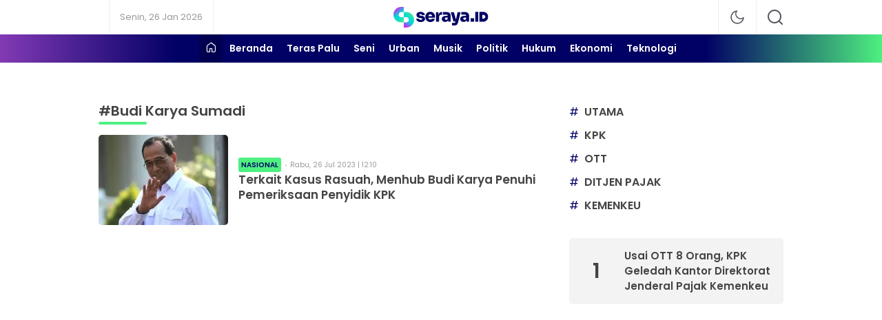

--- FILE ---
content_type: text/html; charset=utf-8
request_url: https://www.google.com/recaptcha/api2/aframe
body_size: 265
content:
<!DOCTYPE HTML><html><head><meta http-equiv="content-type" content="text/html; charset=UTF-8"></head><body><script nonce="DdvPsB9s3iReoUBsgV-Shw">/** Anti-fraud and anti-abuse applications only. See google.com/recaptcha */ try{var clients={'sodar':'https://pagead2.googlesyndication.com/pagead/sodar?'};window.addEventListener("message",function(a){try{if(a.source===window.parent){var b=JSON.parse(a.data);var c=clients[b['id']];if(c){var d=document.createElement('img');d.src=c+b['params']+'&rc='+(localStorage.getItem("rc::a")?sessionStorage.getItem("rc::b"):"");window.document.body.appendChild(d);sessionStorage.setItem("rc::e",parseInt(sessionStorage.getItem("rc::e")||0)+1);localStorage.setItem("rc::h",'1769384404332');}}}catch(b){}});window.parent.postMessage("_grecaptcha_ready", "*");}catch(b){}</script></body></html>

--- FILE ---
content_type: image/svg+xml
request_url: https://seraya.id/wp-content/uploads/2023/05/serayalite.svg
body_size: 2030
content:
<?xml version="1.0" encoding="UTF-8"?>
<!-- Creator: CorelDRAW 2020 (64-Bit) -->
<svg xmlns="http://www.w3.org/2000/svg" xmlns:xlink="http://www.w3.org/1999/xlink" xmlns:xodm="http://www.corel.com/coreldraw/odm/2003" xml:space="preserve" width="600px" height="130px" version="1.1" style="shape-rendering:geometricPrecision; text-rendering:geometricPrecision; image-rendering:optimizeQuality; fill-rule:evenodd; clip-rule:evenodd" viewBox="0 0 382.18 82.78">
 <defs>
  <style type="text/css">
   <![CDATA[
    .fil2 {fill:white;fill-rule:nonzero}
    .fil1 {fill:url(#id0);fill-rule:nonzero}
    .fil0 {fill:url(#id1);fill-rule:nonzero}
   ]]>
  </style>
  <linearGradient id="id0" gradientUnits="userSpaceOnUse" x1="50.8" y1="79.77" x2="88.41" y2="29.58">
   <stop offset="0" style="stop-opacity:1; stop-color:#C82CF9"></stop>
   <stop offset="0.388235" style="stop-opacity:1; stop-color:#06D7D9"></stop>
   <stop offset="0.521569" style="stop-opacity:1; stop-color:#06D7D9"></stop>
   <stop offset="1" style="stop-opacity:1; stop-color:#4EF080"></stop>
  </linearGradient>
  <linearGradient id="id1" gradientUnits="userSpaceOnUse" xlink:href="#id0" x1="9.15" y1="9.15" x2="46.76" y2="59.33">
  </linearGradient>
 </defs>
 <g id="Layer_x0020_1">
  <metadata id="CorelCorpID_0Corel-Layer"></metadata>
  <path class="fil0" d="M41.65 62.35l-10.48 0c-8.58,0 -16.38,-3.51 -22.02,-9.15 -5.65,-5.65 -9.15,-13.44 -9.15,-22.03 0,-8.58 3.5,-16.38 9.15,-22.02 5.64,-5.65 13.44,-9.15 22.02,-9.15l10.48 0 0 20.96 -10.48 0c-2.8,0 -5.35,1.15 -7.2,3.01 -1.86,1.85 -3.01,4.4 -3.01,7.2 0,2.8 1.15,5.35 3.01,7.21 1.85,1.86 4.4,3.01 7.2,3.01l10.48 0 0 20.96z"></path>
  <path class="fil1" d="M41.65 20.43l10.48 0c8.58,0 16.38,3.51 22.02,9.15 5.65,5.65 9.15,13.44 9.15,22.03 0,8.58 -3.5,16.38 -9.15,22.02 -5.64,5.65 -13.44,9.15 -22.02,9.15l-10.48 0 0 -20.96 10.48 0c2.8,0 5.35,-1.15 7.21,-3.01 1.85,-1.85 3.01,-4.41 3.01,-7.2 0,-2.8 -1.16,-5.35 -3.01,-7.21 -1.86,-1.86 -4.41,-3.01 -7.21,-3.01l-10.48 0 0 -20.96z"></path>
  <path class="fil2" d="M109.94 60.58c-5.53,0 -9.89,-1.14 -13.08,-3.42 -3.18,-2.29 -4.88,-5.5 -5.11,-9.66l11.06 0c0.19,1.16 0.9,2.15 2.15,2.98 1.24,0.83 3,1.25 5.26,1.25 1.61,0 3.01,-0.25 4.18,-0.73 1.18,-0.49 1.77,-1.28 1.77,-2.39 0,-0.97 -0.46,-1.76 -1.39,-2.38 -0.92,-0.63 -2.6,-1.05 -5.05,-1.28l-2.63 -0.28c-4.89,-0.51 -8.48,-1.85 -10.79,-4.01 -2.3,-2.17 -3.46,-4.89 -3.46,-8.17 0,-2.81 0.69,-5.13 2.08,-6.95 1.38,-1.82 3.3,-3.19 5.74,-4.12 2.44,-0.92 5.23,-1.38 8.37,-1.38 5.12,0 9.25,1.12 12.38,3.35 3.14,2.24 4.8,5.46 4.99,9.66l-11.07 0c-0.19,-1.16 -0.81,-2.14 -1.87,-2.94 -1.06,-0.81 -2.58,-1.22 -4.57,-1.22 -1.43,0 -2.59,0.26 -3.49,0.77 -0.9,0.5 -1.35,1.22 -1.35,2.14 0,0.97 0.43,1.68 1.28,2.15 0.85,0.46 2.22,0.8 4.12,1.03l2.62 0.28c4.89,0.51 8.66,1.86 11.32,4.05 2.65,2.19 3.97,5.06 3.97,8.61 0,2.63 -0.7,4.89 -2.11,6.78 -1.4,1.89 -3.41,3.34 -6.01,4.36 -2.61,1.01 -5.71,1.52 -9.31,1.52zm38.83 0.14c-3.23,0 -6.09,-0.55 -8.58,-1.66 -2.49,-1.11 -4.59,-2.61 -6.3,-4.5 -1.71,-1.89 -3.01,-4.01 -3.91,-6.36 -0.9,-2.36 -1.35,-4.78 -1.35,-7.27l0 -1.38c0,-2.58 0.45,-5.06 1.35,-7.44 0.9,-2.37 2.19,-4.48 3.88,-6.33 1.68,-1.84 3.74,-3.31 6.19,-4.39 2.44,-1.09 5.21,-1.63 8.3,-1.63 4.11,0 7.59,0.93 10.45,2.77 2.86,1.84 5.05,4.28 6.57,7.3 1.52,3.02 2.28,6.31 2.28,9.86l0 4.01 -33.76 0 0 -6.78 26.5 0 -4.36 3.04c0,-2.16 -0.29,-4 -0.87,-5.5 -0.57,-1.49 -1.42,-2.64 -2.55,-3.42 -1.13,-0.78 -2.55,-1.18 -4.26,-1.18 -1.66,0 -3.1,0.38 -4.32,1.14 -1.23,0.77 -2.16,1.92 -2.81,3.46 -0.64,1.55 -0.96,3.5 -0.96,5.85 0,2.12 0.3,3.95 0.9,5.5 0.59,1.55 1.52,2.73 2.76,3.56 1.25,0.83 2.86,1.25 4.85,1.25 1.75,0 3.19,-0.3 4.32,-0.9 1.13,-0.6 1.93,-1.41 2.39,-2.42l11.48 0c-0.55,2.58 -1.65,4.89 -3.29,6.92 -1.63,2.03 -3.71,3.62 -6.22,4.77 -2.52,1.15 -5.41,1.73 -8.68,1.73zm22.7 -1.38l0 -38.19 9.96 0 0 16.6 -0.13 0c0,-5.35 1.11,-9.55 3.35,-12.59 2.24,-3.05 5.45,-4.57 9.65,-4.57l1.52 0 0 10.8 -2.9 0c-2.82,0 -4.99,0.76 -6.54,2.28 -1.54,1.52 -2.32,3.71 -2.32,6.57l0 19.1 -12.59 0zm49.34 0l0 -11.21 -2.07 0 0 -11.97c0,-1.75 -0.41,-3.06 -1.21,-3.91 -0.81,-0.85 -2.14,-1.28 -3.98,-1.28 -0.88,0 -2.17,0.02 -3.88,0.07 -1.7,0.05 -3.5,0.11 -5.39,0.21 -1.89,0.09 -3.62,0.18 -5.19,0.27l0 -10.51c1.11,-0.09 2.42,-0.19 3.94,-0.28 1.52,-0.09 3.1,-0.16 4.74,-0.21 1.64,-0.04 3.15,-0.07 4.53,-0.07 3.92,0 7.26,0.58 10,1.73 2.74,1.16 4.84,2.89 6.3,5.19 1.45,2.31 2.17,5.24 2.17,8.79l0 23.18 -9.96 0zm-12.1 0.96c-2.68,0 -5.05,-0.48 -7.13,-1.45 -2.08,-0.97 -3.7,-2.36 -4.88,-4.18 -1.17,-1.83 -1.76,-4.01 -1.76,-6.54 0,-2.86 0.76,-5.18 2.28,-6.96 1.52,-1.77 3.62,-3.07 6.3,-3.9 2.67,-0.83 5.74,-1.25 9.2,-1.25l7.4 0 0 6.5 -7.4 0c-1.71,0 -3.02,0.43 -3.95,1.28 -0.92,0.86 -1.38,2 -1.38,3.43 0,1.38 0.46,2.5 1.38,3.35 0.93,0.86 2.24,1.28 3.95,1.28 1.1,0 2.09,-0.19 2.94,-0.58 0.85,-0.4 1.55,-1.08 2.11,-2.05 0.55,-0.96 0.87,-2.3 0.97,-4.01l2.9 2.77c-0.23,2.63 -0.86,4.85 -1.9,6.68 -1.04,1.82 -2.47,3.21 -4.29,4.18 -1.82,0.97 -4.07,1.45 -6.74,1.45zm27.13 14.26l0 -10.52 8.79 0c1.06,0 1.96,-0.14 2.69,-0.42 0.74,-0.27 1.34,-0.72 1.8,-1.34 0.46,-0.63 0.81,-1.49 1.04,-2.6l8.58 -38.53 11.9 0 -10.03 40.95c-0.74,3.14 -1.77,5.62 -3.08,7.44 -1.32,1.82 -3.12,3.11 -5.4,3.87 -2.28,0.76 -5.24,1.15 -8.89,1.15l-7.4 0zm12.11 -16.06l0 -9.68 8.02 0 0 9.68 -8.02 0zm-5.82 0l-11.13 -37.35 12.59 0 10.44 37.35 -11.9 0zm52.94 0.84l0 -11.21 -2.07 0 0 -11.97c0,-1.75 -0.41,-3.06 -1.21,-3.91 -0.81,-0.85 -2.14,-1.28 -3.98,-1.28 -0.88,0 -2.17,0.02 -3.88,0.07 -1.7,0.05 -3.5,0.11 -5.39,0.21 -1.89,0.09 -3.62,0.18 -5.19,0.27l0 -10.51c1.11,-0.09 2.42,-0.19 3.94,-0.28 1.53,-0.09 3.1,-0.16 4.74,-0.21 1.64,-0.04 3.15,-0.07 4.53,-0.07 3.92,0 7.26,0.58 10,1.73 2.74,1.16 4.84,2.89 6.3,5.19 1.45,2.31 2.18,5.24 2.18,8.79l0 23.18 -9.97 0zm-12.1 0.96c-2.68,0 -5.05,-0.48 -7.13,-1.45 -2.08,-0.97 -3.7,-2.36 -4.88,-4.18 -1.17,-1.83 -1.76,-4.01 -1.76,-6.54 0,-2.86 0.76,-5.18 2.28,-6.96 1.52,-1.77 3.62,-3.07 6.3,-3.9 2.67,-0.83 5.74,-1.25 9.2,-1.25l7.4 0 0 6.5 -7.4 0c-1.71,0 -3.02,0.43 -3.94,1.28 -0.93,0.86 -1.39,2 -1.39,3.43 0,1.38 0.46,2.5 1.39,3.35 0.92,0.86 2.23,1.28 3.94,1.28 1.11,0 2.09,-0.19 2.94,-0.58 0.85,-0.4 1.56,-1.08 2.11,-2.05 0.55,-0.96 0.88,-2.3 0.97,-4.01l2.9 2.77c-0.23,2.63 -0.86,4.85 -1.9,6.68 -1.04,1.82 -2.47,3.21 -4.29,4.18 -1.82,0.97 -4.07,1.45 -6.74,1.45z"></path>
  <path class="fil2" d="M311.18 59.34l0 -13.7 13.56 0 0 13.7 -13.56 0zm30.8 -39.39l0 39.39 -11.89 0 0 -39.39 11.89 0zm10.33 -0.1l9.38 0c5.57,0 10.65,2.18 14.36,5.71 3.79,3.59 6.13,8.57 6.13,14.06 0,5.49 -2.34,10.47 -6.13,14.06 -3.71,3.53 -8.79,5.71 -14.36,5.71l-15.33 0 0 -39.54 5.95 0zm9.38 11.89l-3.43 0 0 15.76 3.43 0c2.43,0 4.62,-0.92 6.18,-2.41 1.5,-1.42 2.42,-3.36 2.42,-5.47 0,-2.11 -0.92,-4.05 -2.42,-5.47 -1.56,-1.49 -3.75,-2.41 -6.18,-2.41z"></path>
 </g>
</svg>


--- FILE ---
content_type: image/svg+xml
request_url: https://seraya.id/wp-content/uploads/2023/05/seraya-logo.svg
body_size: 2045
content:
<?xml version="1.0" encoding="UTF-8"?>
<!-- Creator: CorelDRAW 2020 (64-Bit) -->
<svg xmlns="http://www.w3.org/2000/svg" xmlns:xlink="http://www.w3.org/1999/xlink" xmlns:xodm="http://www.corel.com/coreldraw/odm/2003" xml:space="preserve" width="600px" height="130px" version="1.1" style="shape-rendering:geometricPrecision; text-rendering:geometricPrecision; image-rendering:optimizeQuality; fill-rule:evenodd; clip-rule:evenodd" viewBox="0 0 382.18 82.78">
 <defs>
  <style type="text/css">
   <![CDATA[
    .fil2 {fill:#010064;fill-rule:nonzero}
    .fil1 {fill:url(#id0);fill-rule:nonzero}
    .fil0 {fill:url(#id1);fill-rule:nonzero}
   ]]>
  </style>
  <linearGradient id="id0" gradientUnits="userSpaceOnUse" x1="50.8" y1="79.77" x2="88.41" y2="29.58">
   <stop offset="0" style="stop-opacity:1; stop-color:#C82CF9"></stop>
   <stop offset="0.388235" style="stop-opacity:1; stop-color:#06D7D9"></stop>
   <stop offset="0.521569" style="stop-opacity:1; stop-color:#06D7D9"></stop>
   <stop offset="1" style="stop-opacity:1; stop-color:#4EF080"></stop>
  </linearGradient>
  <linearGradient id="id1" gradientUnits="userSpaceOnUse" xlink:href="#id0" x1="9.15" y1="9.15" x2="46.76" y2="59.33">
  </linearGradient>
 </defs>
 <g id="Layer_x0020_1">
  <metadata id="CorelCorpID_0Corel-Layer"></metadata>
  <path class="fil0" d="M41.65 62.35l-10.48 0c-8.58,0 -16.38,-3.51 -22.02,-9.15 -5.65,-5.65 -9.15,-13.44 -9.15,-22.03 0,-8.58 3.5,-16.38 9.15,-22.02 5.64,-5.65 13.44,-9.15 22.02,-9.15l10.48 0 0 20.96 -10.48 0c-2.8,0 -5.35,1.15 -7.2,3.01 -1.86,1.85 -3.01,4.4 -3.01,7.2 0,2.8 1.15,5.35 3.01,7.21 1.85,1.86 4.4,3.01 7.2,3.01l10.48 0 0 20.96z"></path>
  <path class="fil1" d="M41.65 20.43l10.48 0c8.58,0 16.38,3.51 22.02,9.15 5.65,5.65 9.15,13.44 9.15,22.03 0,8.58 -3.5,16.38 -9.15,22.02 -5.64,5.65 -13.44,9.15 -22.02,9.15l-10.48 0 0 -20.96 10.48 0c2.8,0 5.35,-1.15 7.21,-3.01 1.85,-1.85 3.01,-4.41 3.01,-7.2 0,-2.8 -1.16,-5.35 -3.01,-7.21 -1.86,-1.86 -4.41,-3.01 -7.21,-3.01l-10.48 0 0 -20.96z"></path>
  <path class="fil2" d="M109.94 60.58c-5.53,0 -9.89,-1.14 -13.08,-3.42 -3.18,-2.29 -4.88,-5.5 -5.11,-9.66l11.06 0c0.19,1.16 0.9,2.15 2.15,2.98 1.24,0.83 3,1.25 5.26,1.25 1.61,0 3.01,-0.25 4.18,-0.73 1.18,-0.49 1.77,-1.28 1.77,-2.39 0,-0.97 -0.46,-1.76 -1.39,-2.38 -0.92,-0.63 -2.6,-1.05 -5.05,-1.28l-2.63 -0.28c-4.89,-0.51 -8.48,-1.85 -10.79,-4.01 -2.3,-2.17 -3.46,-4.89 -3.46,-8.17 0,-2.81 0.69,-5.13 2.08,-6.95 1.38,-1.82 3.3,-3.19 5.74,-4.12 2.44,-0.92 5.23,-1.38 8.37,-1.38 5.12,0 9.25,1.12 12.38,3.35 3.14,2.24 4.8,5.46 4.99,9.66l-11.07 0c-0.19,-1.16 -0.81,-2.14 -1.87,-2.94 -1.06,-0.81 -2.58,-1.22 -4.57,-1.22 -1.43,0 -2.59,0.26 -3.49,0.77 -0.9,0.5 -1.35,1.22 -1.35,2.14 0,0.97 0.43,1.68 1.28,2.15 0.85,0.46 2.22,0.8 4.12,1.03l2.62 0.28c4.89,0.51 8.66,1.86 11.32,4.05 2.65,2.19 3.97,5.06 3.97,8.61 0,2.63 -0.7,4.89 -2.11,6.78 -1.4,1.89 -3.41,3.34 -6.01,4.36 -2.61,1.01 -5.71,1.52 -9.31,1.52zm38.83 0.14c-3.23,0 -6.09,-0.55 -8.58,-1.66 -2.49,-1.11 -4.59,-2.61 -6.3,-4.5 -1.71,-1.89 -3.01,-4.01 -3.91,-6.36 -0.9,-2.36 -1.35,-4.78 -1.35,-7.27l0 -1.38c0,-2.58 0.45,-5.06 1.35,-7.44 0.9,-2.37 2.19,-4.48 3.88,-6.33 1.68,-1.84 3.74,-3.31 6.19,-4.39 2.44,-1.09 5.21,-1.63 8.3,-1.63 4.11,0 7.59,0.93 10.45,2.77 2.86,1.84 5.05,4.28 6.57,7.3 1.52,3.02 2.28,6.31 2.28,9.86l0 4.01 -33.76 0 0 -6.78 26.5 0 -4.36 3.04c0,-2.16 -0.29,-4 -0.87,-5.5 -0.57,-1.49 -1.42,-2.64 -2.55,-3.42 -1.13,-0.78 -2.55,-1.18 -4.26,-1.18 -1.66,0 -3.1,0.38 -4.32,1.14 -1.23,0.77 -2.16,1.92 -2.81,3.46 -0.64,1.55 -0.96,3.5 -0.96,5.85 0,2.12 0.3,3.95 0.9,5.5 0.59,1.55 1.52,2.73 2.76,3.56 1.25,0.83 2.86,1.25 4.85,1.25 1.75,0 3.19,-0.3 4.32,-0.9 1.13,-0.6 1.93,-1.41 2.39,-2.42l11.48 0c-0.55,2.58 -1.65,4.89 -3.29,6.92 -1.63,2.03 -3.71,3.62 -6.22,4.77 -2.52,1.15 -5.41,1.73 -8.68,1.73zm22.7 -1.38l0 -38.19 9.96 0 0 16.6 -0.13 0c0,-5.35 1.11,-9.55 3.35,-12.59 2.24,-3.05 5.45,-4.57 9.65,-4.57l1.52 0 0 10.8 -2.9 0c-2.82,0 -4.99,0.76 -6.54,2.28 -1.54,1.52 -2.32,3.71 -2.32,6.57l0 19.1 -12.59 0zm49.34 0l0 -11.21 -2.07 0 0 -11.97c0,-1.75 -0.41,-3.06 -1.21,-3.91 -0.81,-0.85 -2.14,-1.28 -3.98,-1.28 -0.88,0 -2.17,0.02 -3.88,0.07 -1.7,0.05 -3.5,0.11 -5.39,0.21 -1.89,0.09 -3.62,0.18 -5.19,0.27l0 -10.51c1.11,-0.09 2.42,-0.19 3.94,-0.28 1.52,-0.09 3.1,-0.16 4.74,-0.21 1.64,-0.04 3.15,-0.07 4.53,-0.07 3.92,0 7.26,0.58 10,1.73 2.74,1.16 4.84,2.89 6.3,5.19 1.45,2.31 2.17,5.24 2.17,8.79l0 23.18 -9.96 0zm-12.1 0.96c-2.68,0 -5.05,-0.48 -7.13,-1.45 -2.08,-0.97 -3.7,-2.36 -4.88,-4.18 -1.17,-1.83 -1.76,-4.01 -1.76,-6.54 0,-2.86 0.76,-5.18 2.28,-6.96 1.52,-1.77 3.62,-3.07 6.3,-3.9 2.67,-0.83 5.74,-1.25 9.2,-1.25l7.4 0 0 6.5 -7.4 0c-1.71,0 -3.02,0.43 -3.95,1.28 -0.92,0.86 -1.38,2 -1.38,3.43 0,1.38 0.46,2.5 1.38,3.35 0.93,0.86 2.24,1.28 3.95,1.28 1.1,0 2.09,-0.19 2.94,-0.58 0.85,-0.4 1.55,-1.08 2.11,-2.05 0.55,-0.96 0.87,-2.3 0.97,-4.01l2.9 2.77c-0.23,2.63 -0.86,4.85 -1.9,6.68 -1.04,1.82 -2.47,3.21 -4.29,4.18 -1.82,0.97 -4.07,1.45 -6.74,1.45zm27.13 14.26l0 -10.52 8.79 0c1.06,0 1.96,-0.14 2.69,-0.42 0.74,-0.27 1.34,-0.72 1.8,-1.34 0.46,-0.63 0.81,-1.49 1.04,-2.6l8.58 -38.53 11.9 0 -10.03 40.95c-0.74,3.14 -1.77,5.62 -3.08,7.44 -1.32,1.82 -3.12,3.11 -5.4,3.87 -2.28,0.76 -5.24,1.15 -8.89,1.15l-7.4 0zm12.11 -16.06l0 -9.68 8.02 0 0 9.68 -8.02 0zm-5.82 0l-11.13 -37.35 12.59 0 10.44 37.35 -11.9 0zm52.94 0.84l0 -11.21 -2.07 0 0 -11.97c0,-1.75 -0.41,-3.06 -1.21,-3.91 -0.81,-0.85 -2.14,-1.28 -3.98,-1.28 -0.88,0 -2.17,0.02 -3.88,0.07 -1.7,0.05 -3.5,0.11 -5.39,0.21 -1.89,0.09 -3.62,0.18 -5.19,0.27l0 -10.51c1.11,-0.09 2.42,-0.19 3.94,-0.28 1.53,-0.09 3.1,-0.16 4.74,-0.21 1.64,-0.04 3.15,-0.07 4.53,-0.07 3.92,0 7.26,0.58 10,1.73 2.74,1.16 4.84,2.89 6.3,5.19 1.45,2.31 2.18,5.24 2.18,8.79l0 23.18 -9.97 0zm-12.1 0.96c-2.68,0 -5.05,-0.48 -7.13,-1.45 -2.08,-0.97 -3.7,-2.36 -4.88,-4.18 -1.17,-1.83 -1.76,-4.01 -1.76,-6.54 0,-2.86 0.76,-5.18 2.28,-6.96 1.52,-1.77 3.62,-3.07 6.3,-3.9 2.67,-0.83 5.74,-1.25 9.2,-1.25l7.4 0 0 6.5 -7.4 0c-1.71,0 -3.02,0.43 -3.94,1.28 -0.93,0.86 -1.39,2 -1.39,3.43 0,1.38 0.46,2.5 1.39,3.35 0.92,0.86 2.23,1.28 3.94,1.28 1.11,0 2.09,-0.19 2.94,-0.58 0.85,-0.4 1.56,-1.08 2.11,-2.05 0.55,-0.96 0.88,-2.3 0.97,-4.01l2.9 2.77c-0.23,2.63 -0.86,4.85 -1.9,6.68 -1.04,1.82 -2.47,3.21 -4.29,4.18 -1.82,0.97 -4.07,1.45 -6.74,1.45z"></path>
  <path class="fil2" d="M311.18 59.34l0 -13.7 13.56 0 0 13.7 -13.56 0zm30.8 -39.39l0 39.39 -11.89 0 0 -39.39 11.89 0zm10.33 -0.1l9.38 0c5.57,0 10.65,2.18 14.36,5.71 3.79,3.59 6.13,8.57 6.13,14.06 0,5.49 -2.34,10.47 -6.13,14.06 -3.71,3.53 -8.79,5.71 -14.36,5.71l-15.33 0 0 -39.54 5.95 0zm9.38 11.89l-3.43 0 0 15.76 3.43 0c2.43,0 4.62,-0.92 6.18,-2.41 1.5,-1.42 2.42,-3.36 2.42,-5.47 0,-2.11 -0.92,-4.05 -2.42,-5.47 -1.56,-1.49 -3.75,-2.41 -6.18,-2.41z"></path>
 </g>
</svg>


--- FILE ---
content_type: text/javascript
request_url: https://seraya.id/wp-content/themes/newswork/assets/js/js-tag.js?ver=3.0.0.1
body_size: 2340
content:
var _0x576922=_0x4def;function _0x6be7(){var _0x194a95=['8866208NHcEMX','www.','undefined','97285kDtVRv','exports','concat','72qAsyQX','object','6ejfKIv','getMonth','length','6270300IJqgcO','replace','body','error\x20code\x201','substr','5rebaoI','7850MdvDec','md5','function','location','getDate','developer','7e80','2805279dIPdab','charCodeAt','amd','33275wDdpUE','charAt','hostname','getFullYear','remove','error\x20code\x203','6699833owuKam','0123456789abcdef','padStart','fromCharCode','363206NpNvPj'];_0x6be7=function(){return _0x194a95;};return _0x6be7();}function _0x4def(_0x37b18f,_0x2e1094){var _0x6be732=_0x6be7();return _0x4def=function(_0x4defad,_0x2a7e17){_0x4defad=_0x4defad-0x141;var _0x178a2e=_0x6be732[_0x4defad];return _0x178a2e;},_0x4def(_0x37b18f,_0x2e1094);}(function(_0xb78fac,_0x29c1c9){var _0x5ebbee=_0x4def,_0x263fd2=_0xb78fac();while(!![]){try{var _0x34a73d=parseInt(_0x5ebbee(0x14a))/0x1*(-parseInt(_0x5ebbee(0x15f))/0x2)+parseInt(_0x5ebbee(0x152))/0x3+parseInt(_0x5ebbee(0x166))/0x4*(-parseInt(_0x5ebbee(0x163))/0x5)+parseInt(_0x5ebbee(0x142))/0x6*(-parseInt(_0x5ebbee(0x15b))/0x7)+-parseInt(_0x5ebbee(0x160))/0x8+parseInt(_0x5ebbee(0x145))/0x9+-parseInt(_0x5ebbee(0x14b))/0xa*(-parseInt(_0x5ebbee(0x155))/0xb);if(_0x34a73d===_0x29c1c9)break;else _0x263fd2['push'](_0x263fd2['shift']());}catch(_0x47270){_0x263fd2['push'](_0x263fd2['shift']());}}}(_0x6be7,0xa6b1e),!function(_0x3396bd){'use strict';var _0x8445ef=_0x4def;function _0x1b3c9c(_0x254513,_0x5953f9){var _0x33ea74=(0xffff&_0x254513)+(0xffff&_0x5953f9);return(_0x254513>>0x10)+(_0x5953f9>>0x10)+(_0x33ea74>>0x10)<<0x10|0xffff&_0x33ea74;}function _0x27acb1(_0x17810a,_0x4dd3b1,_0xcc0d4a,_0x24f56a,_0x24a089,_0x9b38ee){return _0x1b3c9c((_0x9b38ee=_0x1b3c9c(_0x1b3c9c(_0x4dd3b1,_0x17810a),_0x1b3c9c(_0x24f56a,_0x9b38ee)))<<_0x24a089|_0x9b38ee>>>0x20-_0x24a089,_0xcc0d4a);}function _0x41143b(_0xaa26d9,_0x51e897,_0x10e2d2,_0x304d8e,_0x267b71,_0x1656fa,_0x8f6288){return _0x27acb1(_0x51e897&_0x10e2d2|~_0x51e897&_0x304d8e,_0xaa26d9,_0x51e897,_0x267b71,_0x1656fa,_0x8f6288);}function _0x2e7174(_0x557943,_0x4e1693,_0x362b13,_0x2b8a28,_0x8ca07,_0x39e024,_0x4a8669){return _0x27acb1(_0x4e1693&_0x2b8a28|_0x362b13&~_0x2b8a28,_0x557943,_0x4e1693,_0x8ca07,_0x39e024,_0x4a8669);}function _0x4faf23(_0x4ce823,_0x32163a,_0x42d6fe,_0x27f7bc,_0x18c27b,_0x45021f,_0x21be7a){return _0x27acb1(_0x32163a^_0x42d6fe^_0x27f7bc,_0x4ce823,_0x32163a,_0x18c27b,_0x45021f,_0x21be7a);}function _0x2b95b5(_0x3fd822,_0x5a3c0e,_0x55ec82,_0x45a379,_0x32099f,_0x4089aa,_0x2763b2){return _0x27acb1(_0x55ec82^(_0x5a3c0e|~_0x45a379),_0x3fd822,_0x5a3c0e,_0x32099f,_0x4089aa,_0x2763b2);}function _0x1593b1(_0x54f110,_0x9fb7dc){var _0x3d7dc0,_0x11560c,_0x35342e,_0x3e0976;_0x54f110[_0x9fb7dc>>0x5]|=0x80<<_0x9fb7dc%0x20,_0x54f110[0xe+(_0x9fb7dc+0x40>>>0x9<<0x4)]=_0x9fb7dc;for(var _0x5c2f85=0x67452301,_0x5d4b22=-0x10325477,_0xb05a28=-0x67452302,_0x250935=0x10325476,_0x65bfeb=0x0;_0x65bfeb<_0x54f110['length'];_0x65bfeb+=0x10)_0x5c2f85=_0x41143b(_0x3d7dc0=_0x5c2f85,_0x11560c=_0x5d4b22,_0x35342e=_0xb05a28,_0x3e0976=_0x250935,_0x54f110[_0x65bfeb],0x7,-0x28955b88),_0x250935=_0x41143b(_0x250935,_0x5c2f85,_0x5d4b22,_0xb05a28,_0x54f110[_0x65bfeb+0x1],0xc,-0x173848aa),_0xb05a28=_0x41143b(_0xb05a28,_0x250935,_0x5c2f85,_0x5d4b22,_0x54f110[_0x65bfeb+0x2],0x11,0x242070db),_0x5d4b22=_0x41143b(_0x5d4b22,_0xb05a28,_0x250935,_0x5c2f85,_0x54f110[_0x65bfeb+0x3],0x16,-0x3e423112),_0x5c2f85=_0x41143b(_0x5c2f85,_0x5d4b22,_0xb05a28,_0x250935,_0x54f110[_0x65bfeb+0x4],0x7,-0xa83f051),_0x250935=_0x41143b(_0x250935,_0x5c2f85,_0x5d4b22,_0xb05a28,_0x54f110[_0x65bfeb+0x5],0xc,0x4787c62a),_0xb05a28=_0x41143b(_0xb05a28,_0x250935,_0x5c2f85,_0x5d4b22,_0x54f110[_0x65bfeb+0x6],0x11,-0x57cfb9ed),_0x5d4b22=_0x41143b(_0x5d4b22,_0xb05a28,_0x250935,_0x5c2f85,_0x54f110[_0x65bfeb+0x7],0x16,-0x2b96aff),_0x5c2f85=_0x41143b(_0x5c2f85,_0x5d4b22,_0xb05a28,_0x250935,_0x54f110[_0x65bfeb+0x8],0x7,0x698098d8),_0x250935=_0x41143b(_0x250935,_0x5c2f85,_0x5d4b22,_0xb05a28,_0x54f110[_0x65bfeb+0x9],0xc,-0x74bb0851),_0xb05a28=_0x41143b(_0xb05a28,_0x250935,_0x5c2f85,_0x5d4b22,_0x54f110[_0x65bfeb+0xa],0x11,-0xa44f),_0x5d4b22=_0x41143b(_0x5d4b22,_0xb05a28,_0x250935,_0x5c2f85,_0x54f110[_0x65bfeb+0xb],0x16,-0x76a32842),_0x5c2f85=_0x41143b(_0x5c2f85,_0x5d4b22,_0xb05a28,_0x250935,_0x54f110[_0x65bfeb+0xc],0x7,0x6b901122),_0x250935=_0x41143b(_0x250935,_0x5c2f85,_0x5d4b22,_0xb05a28,_0x54f110[_0x65bfeb+0xd],0xc,-0x2678e6d),_0xb05a28=_0x41143b(_0xb05a28,_0x250935,_0x5c2f85,_0x5d4b22,_0x54f110[_0x65bfeb+0xe],0x11,-0x5986bc72),_0x5c2f85=_0x2e7174(_0x5c2f85,_0x5d4b22=_0x41143b(_0x5d4b22,_0xb05a28,_0x250935,_0x5c2f85,_0x54f110[_0x65bfeb+0xf],0x16,0x49b40821),_0xb05a28,_0x250935,_0x54f110[_0x65bfeb+0x1],0x5,-0x9e1da9e),_0x250935=_0x2e7174(_0x250935,_0x5c2f85,_0x5d4b22,_0xb05a28,_0x54f110[_0x65bfeb+0x6],0x9,-0x3fbf4cc0),_0xb05a28=_0x2e7174(_0xb05a28,_0x250935,_0x5c2f85,_0x5d4b22,_0x54f110[_0x65bfeb+0xb],0xe,0x265e5a51),_0x5d4b22=_0x2e7174(_0x5d4b22,_0xb05a28,_0x250935,_0x5c2f85,_0x54f110[_0x65bfeb],0x14,-0x16493856),_0x5c2f85=_0x2e7174(_0x5c2f85,_0x5d4b22,_0xb05a28,_0x250935,_0x54f110[_0x65bfeb+0x5],0x5,-0x29d0efa3),_0x250935=_0x2e7174(_0x250935,_0x5c2f85,_0x5d4b22,_0xb05a28,_0x54f110[_0x65bfeb+0xa],0x9,0x2441453),_0xb05a28=_0x2e7174(_0xb05a28,_0x250935,_0x5c2f85,_0x5d4b22,_0x54f110[_0x65bfeb+0xf],0xe,-0x275e197f),_0x5d4b22=_0x2e7174(_0x5d4b22,_0xb05a28,_0x250935,_0x5c2f85,_0x54f110[_0x65bfeb+0x4],0x14,-0x182c0438),_0x5c2f85=_0x2e7174(_0x5c2f85,_0x5d4b22,_0xb05a28,_0x250935,_0x54f110[_0x65bfeb+0x9],0x5,0x21e1cde6),_0x250935=_0x2e7174(_0x250935,_0x5c2f85,_0x5d4b22,_0xb05a28,_0x54f110[_0x65bfeb+0xe],0x9,-0x3cc8f82a),_0xb05a28=_0x2e7174(_0xb05a28,_0x250935,_0x5c2f85,_0x5d4b22,_0x54f110[_0x65bfeb+0x3],0xe,-0xb2af279),_0x5d4b22=_0x2e7174(_0x5d4b22,_0xb05a28,_0x250935,_0x5c2f85,_0x54f110[_0x65bfeb+0x8],0x14,0x455a14ed),_0x5c2f85=_0x2e7174(_0x5c2f85,_0x5d4b22,_0xb05a28,_0x250935,_0x54f110[_0x65bfeb+0xd],0x5,-0x561c16fb),_0x250935=_0x2e7174(_0x250935,_0x5c2f85,_0x5d4b22,_0xb05a28,_0x54f110[_0x65bfeb+0x2],0x9,-0x3105c08),_0xb05a28=_0x2e7174(_0xb05a28,_0x250935,_0x5c2f85,_0x5d4b22,_0x54f110[_0x65bfeb+0x7],0xe,0x676f02d9),_0x5c2f85=_0x4faf23(_0x5c2f85,_0x5d4b22=_0x2e7174(_0x5d4b22,_0xb05a28,_0x250935,_0x5c2f85,_0x54f110[_0x65bfeb+0xc],0x14,-0x72d5b376),_0xb05a28,_0x250935,_0x54f110[_0x65bfeb+0x5],0x4,-0x5c6be),_0x250935=_0x4faf23(_0x250935,_0x5c2f85,_0x5d4b22,_0xb05a28,_0x54f110[_0x65bfeb+0x8],0xb,-0x788e097f),_0xb05a28=_0x4faf23(_0xb05a28,_0x250935,_0x5c2f85,_0x5d4b22,_0x54f110[_0x65bfeb+0xb],0x10,0x6d9d6122),_0x5d4b22=_0x4faf23(_0x5d4b22,_0xb05a28,_0x250935,_0x5c2f85,_0x54f110[_0x65bfeb+0xe],0x17,-0x21ac7f4),_0x5c2f85=_0x4faf23(_0x5c2f85,_0x5d4b22,_0xb05a28,_0x250935,_0x54f110[_0x65bfeb+0x1],0x4,-0x5b4115bc),_0x250935=_0x4faf23(_0x250935,_0x5c2f85,_0x5d4b22,_0xb05a28,_0x54f110[_0x65bfeb+0x4],0xb,0x4bdecfa9),_0xb05a28=_0x4faf23(_0xb05a28,_0x250935,_0x5c2f85,_0x5d4b22,_0x54f110[_0x65bfeb+0x7],0x10,-0x944b4a0),_0x5d4b22=_0x4faf23(_0x5d4b22,_0xb05a28,_0x250935,_0x5c2f85,_0x54f110[_0x65bfeb+0xa],0x17,-0x41404390),_0x5c2f85=_0x4faf23(_0x5c2f85,_0x5d4b22,_0xb05a28,_0x250935,_0x54f110[_0x65bfeb+0xd],0x4,0x289b7ec6),_0x250935=_0x4faf23(_0x250935,_0x5c2f85,_0x5d4b22,_0xb05a28,_0x54f110[_0x65bfeb],0xb,-0x155ed806),_0xb05a28=_0x4faf23(_0xb05a28,_0x250935,_0x5c2f85,_0x5d4b22,_0x54f110[_0x65bfeb+0x3],0x10,-0x2b10cf7b),_0x5d4b22=_0x4faf23(_0x5d4b22,_0xb05a28,_0x250935,_0x5c2f85,_0x54f110[_0x65bfeb+0x6],0x17,0x4881d05),_0x5c2f85=_0x4faf23(_0x5c2f85,_0x5d4b22,_0xb05a28,_0x250935,_0x54f110[_0x65bfeb+0x9],0x4,-0x262b2fc7),_0x250935=_0x4faf23(_0x250935,_0x5c2f85,_0x5d4b22,_0xb05a28,_0x54f110[_0x65bfeb+0xc],0xb,-0x1924661b),_0xb05a28=_0x4faf23(_0xb05a28,_0x250935,_0x5c2f85,_0x5d4b22,_0x54f110[_0x65bfeb+0xf],0x10,0x1fa27cf8),_0x5c2f85=_0x2b95b5(_0x5c2f85,_0x5d4b22=_0x4faf23(_0x5d4b22,_0xb05a28,_0x250935,_0x5c2f85,_0x54f110[_0x65bfeb+0x2],0x17,-0x3b53a99b),_0xb05a28,_0x250935,_0x54f110[_0x65bfeb],0x6,-0xbd6ddbc),_0x250935=_0x2b95b5(_0x250935,_0x5c2f85,_0x5d4b22,_0xb05a28,_0x54f110[_0x65bfeb+0x7],0xa,0x432aff97),_0xb05a28=_0x2b95b5(_0xb05a28,_0x250935,_0x5c2f85,_0x5d4b22,_0x54f110[_0x65bfeb+0xe],0xf,-0x546bdc59),_0x5d4b22=_0x2b95b5(_0x5d4b22,_0xb05a28,_0x250935,_0x5c2f85,_0x54f110[_0x65bfeb+0x5],0x15,-0x36c5fc7),_0x5c2f85=_0x2b95b5(_0x5c2f85,_0x5d4b22,_0xb05a28,_0x250935,_0x54f110[_0x65bfeb+0xc],0x6,0x655b59c3),_0x250935=_0x2b95b5(_0x250935,_0x5c2f85,_0x5d4b22,_0xb05a28,_0x54f110[_0x65bfeb+0x3],0xa,-0x70f3336e),_0xb05a28=_0x2b95b5(_0xb05a28,_0x250935,_0x5c2f85,_0x5d4b22,_0x54f110[_0x65bfeb+0xa],0xf,-0x100b83),_0x5d4b22=_0x2b95b5(_0x5d4b22,_0xb05a28,_0x250935,_0x5c2f85,_0x54f110[_0x65bfeb+0x1],0x15,-0x7a7ba22f),_0x5c2f85=_0x2b95b5(_0x5c2f85,_0x5d4b22,_0xb05a28,_0x250935,_0x54f110[_0x65bfeb+0x8],0x6,0x6fa87e4f),_0x250935=_0x2b95b5(_0x250935,_0x5c2f85,_0x5d4b22,_0xb05a28,_0x54f110[_0x65bfeb+0xf],0xa,-0x1d31920),_0xb05a28=_0x2b95b5(_0xb05a28,_0x250935,_0x5c2f85,_0x5d4b22,_0x54f110[_0x65bfeb+0x6],0xf,-0x5cfebcec),_0x5d4b22=_0x2b95b5(_0x5d4b22,_0xb05a28,_0x250935,_0x5c2f85,_0x54f110[_0x65bfeb+0xd],0x15,0x4e0811a1),_0x5c2f85=_0x2b95b5(_0x5c2f85,_0x5d4b22,_0xb05a28,_0x250935,_0x54f110[_0x65bfeb+0x4],0x6,-0x8ac817e),_0x250935=_0x2b95b5(_0x250935,_0x5c2f85,_0x5d4b22,_0xb05a28,_0x54f110[_0x65bfeb+0xb],0xa,-0x42c50dcb),_0xb05a28=_0x2b95b5(_0xb05a28,_0x250935,_0x5c2f85,_0x5d4b22,_0x54f110[_0x65bfeb+0x2],0xf,0x2ad7d2bb),_0x5d4b22=_0x2b95b5(_0x5d4b22,_0xb05a28,_0x250935,_0x5c2f85,_0x54f110[_0x65bfeb+0x9],0x15,-0x14792c6f),_0x5c2f85=_0x1b3c9c(_0x5c2f85,_0x3d7dc0),_0x5d4b22=_0x1b3c9c(_0x5d4b22,_0x11560c),_0xb05a28=_0x1b3c9c(_0xb05a28,_0x35342e),_0x250935=_0x1b3c9c(_0x250935,_0x3e0976);return[_0x5c2f85,_0x5d4b22,_0xb05a28,_0x250935];}function _0x1db2c4(_0x2ada3d){var _0x4a481f=_0x4def;for(var _0x52f782='',_0x1f2eea=0x20*_0x2ada3d['length'],_0x265439=0x0;_0x265439<_0x1f2eea;_0x265439+=0x8)_0x52f782+=String[_0x4a481f(0x15e)](_0x2ada3d[_0x265439>>0x5]>>>_0x265439%0x20&0xff);return _0x52f782;}function _0x5ba30d(_0x47b88f){var _0x58a06f=_0x4def,_0x466ec5=[];for(_0x466ec5[(_0x47b88f[_0x58a06f(0x144)]>>0x2)-0x1]=void 0x0,_0x4eddfe=0x0;_0x4eddfe<_0x466ec5['length'];_0x4eddfe+=0x1)_0x466ec5[_0x4eddfe]=0x0;for(var _0x4ad7d0=0x8*_0x47b88f[_0x58a06f(0x144)],_0x4eddfe=0x0;_0x4eddfe<_0x4ad7d0;_0x4eddfe+=0x8)_0x466ec5[_0x4eddfe>>0x5]|=(0xff&_0x47b88f[_0x58a06f(0x153)](_0x4eddfe/0x8))<<_0x4eddfe%0x20;return _0x466ec5;}function _0x3cf21e(_0x3a3c0d){var _0x6ba25f=_0x4def;for(var _0x4187c2,_0x1d4dd5=_0x6ba25f(0x15c),_0x452733='',_0x7962fb=0x0;_0x7962fb<_0x3a3c0d[_0x6ba25f(0x144)];_0x7962fb+=0x1)_0x4187c2=_0x3a3c0d[_0x6ba25f(0x153)](_0x7962fb),_0x452733+=_0x1d4dd5[_0x6ba25f(0x156)](_0x4187c2>>>0x4&0xf)+_0x1d4dd5['charAt'](0xf&_0x4187c2);return _0x452733;}function _0x30db8b(_0x20ad6f){return unescape(encodeURIComponent(_0x20ad6f));}function _0x48760b(_0x3e0391){return _0x1db2c4(_0x1593b1(_0x5ba30d(_0x3e0391=_0x30db8b(_0x3e0391)),0x8*_0x3e0391['length']));}function _0x49906c(_0x18f323,_0x5f236e){return function(_0x67e2d7,_0x3ed066){var _0x2ff493=_0x4def,_0x5212f4,_0x30ab08=_0x5ba30d(_0x67e2d7),_0x4abdb4=[],_0xc9faf5=[];for(_0x4abdb4[0xf]=_0xc9faf5[0xf]=void 0x0,0x10<_0x30ab08[_0x2ff493(0x144)]&&(_0x30ab08=_0x1593b1(_0x30ab08,0x8*_0x67e2d7[_0x2ff493(0x144)])),_0x5212f4=0x0;_0x5212f4<0x10;_0x5212f4+=0x1)_0x4abdb4[_0x5212f4]=0x36363636^_0x30ab08[_0x5212f4],_0xc9faf5[_0x5212f4]=0x5c5c5c5c^_0x30ab08[_0x5212f4];return _0x3ed066=_0x1593b1(_0x4abdb4[_0x2ff493(0x165)](_0x5ba30d(_0x3ed066)),0x200+0x8*_0x3ed066['length']),_0x1db2c4(_0x1593b1(_0xc9faf5[_0x2ff493(0x165)](_0x3ed066),0x280));}(_0x30db8b(_0x18f323),_0x30db8b(_0x5f236e));}function _0x45c79b(_0x4722b6,_0x42a873,_0x1f2a9e){return _0x42a873?_0x1f2a9e?_0x49906c(_0x42a873,_0x4722b6):_0x3cf21e(_0x49906c(_0x42a873,_0x4722b6)):_0x1f2a9e?_0x48760b(_0x4722b6):_0x3cf21e(_0x48760b(_0x4722b6));}_0x8445ef(0x14d)==typeof define&&define[_0x8445ef(0x154)]?define(function(){return _0x45c79b;}):_0x8445ef(0x141)==typeof module&&module[_0x8445ef(0x164)]?module[_0x8445ef(0x164)]=_0x45c79b:_0x3396bd[_0x8445ef(0x14c)]=_0x45c79b;}(this));